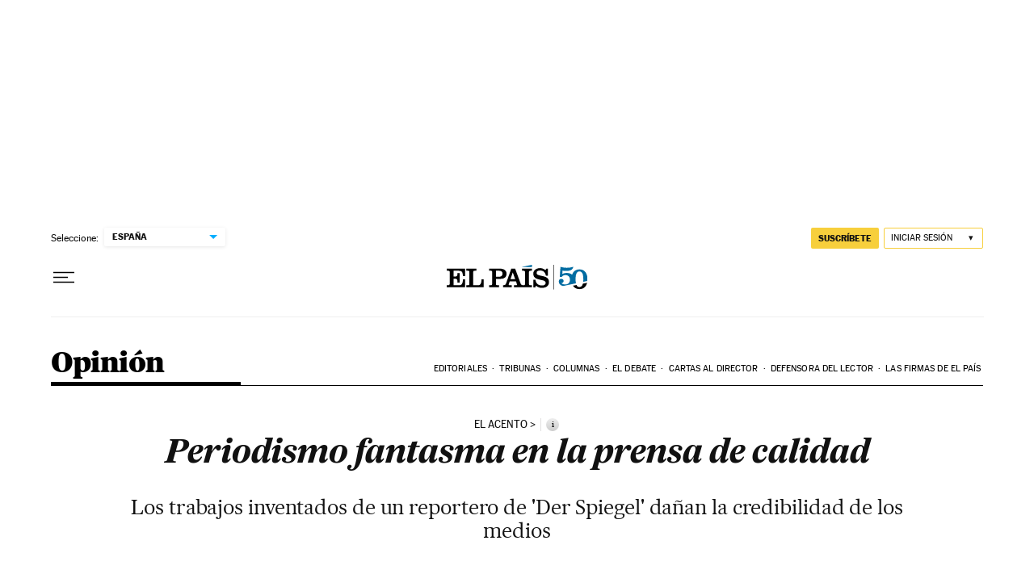

--- FILE ---
content_type: application/javascript; charset=utf-8
request_url: https://fundingchoicesmessages.google.com/f/AGSKWxVo0jcVVc8eAOF1dSTGwd0DAVasaGz8L_RmgLfo0FinPTq77C_ylGUB5r7hYU99DK2a8dZ3GNIbF_B671VwQN4bSkZ2-CbEprVC6F70TSVw7rP5xO804bLCp1kSAeR_7gGXqx8ptJXeD56QA1GDpbJcBq5lCLmr-kAXK18TTKTp496tT82X_qf40Iky/_.html?clicktag=/ad_tickets.-featured-ads./back-ad./banner/700
body_size: -1287
content:
window['4e630969-93ba-486c-8d74-0ce8e199c1aa'] = true;